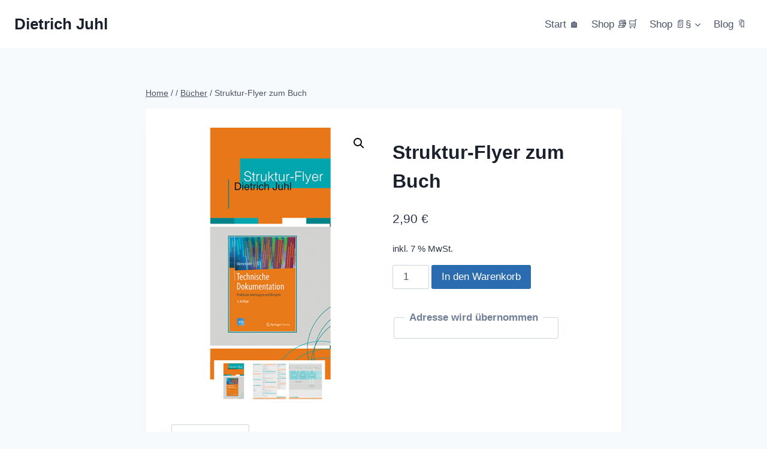

--- FILE ---
content_type: text/css
request_url: https://juhl.de/wp-content/plugins/wc-key-manager/assets/css/frontend.css?ver=3aa09260721df824b305
body_size: 2426
content:
.wckm_key{align-items:center;background:#f2f2f2;display:flex;flex-direction:row;flex-wrap:nowrap;justify-content:space-between;max-width:300px;min-width:200px;padding:3px .5em;width:100%}.wckm_key__code{background:rgba(0,0,0,0);cursor:pointer;display:block;font-family:monospace;overflow:scroll;position:relative;white-space:nowrap}.wckm_key__code::-webkit-scrollbar{display:none}.is--masked .wckm_key__code{max-width:140px}.is--masked .wckm_key__code:after{background-image:linear-gradient(90deg,transparent,#f2f2f2);content:"";display:block;height:100%;position:absolute;right:0;top:0;width:35%}.wckm_key__copy{background-image:url("data:image/svg+xml;charset=utf-8,%3Csvg xmlns=%27http://www.w3.org/2000/svg%27 width=%2716%27 height=%2716%27 aria-hidden=%27true%27 class=%27octicon octicon-copy js-clipboard-copy-icon m-2%27 data-view-component=%27true%27%3E%3Cpath d=%27M0 6.75C0 5.784.784 5 1.75 5h1.5a.75.75 0 0 1 0 1.5h-1.5a.25.25 0 0 0-.25.25v7.5c0 .138.112.25.25.25h7.5a.25.25 0 0 0 .25-.25v-1.5a.75.75 0 0 1 1.5 0v1.5A1.75 1.75 0 0 1 9.25 16h-7.5A1.75 1.75 0 0 1 0 14.25Z%27/%3E%3Cpath d=%27M5 1.75C5 .784 5.784 0 6.75 0h7.5C15.216 0 16 .784 16 1.75v7.5A1.75 1.75 0 0 1 14.25 11h-7.5A1.75 1.75 0 0 1 5 9.25Zm1.75-.25a.25.25 0 0 0-.25.25v7.5c0 .138.112.25.25.25h7.5a.25.25 0 0 0 .25-.25v-7.5a.25.25 0 0 0-.25-.25Z%27/%3E%3C/svg%3E");background-position:50%;background-repeat:no-repeat;background-size:16px 16px;cursor:pointer;height:16px;max-width:20px;text-indent:-9999px;width:100%}.wckm_key__copy.is--copied{background-image:url("data:image/svg+xml;charset=utf-8,%3Csvg xmlns=%27http://www.w3.org/2000/svg%27 width=%2716%27 height=%2716%27 aria-hidden=%27true%27 class=%27copied clipboard-copy-icon d-none%27 data-view-component=%27true%27%3E%3Cpath d=%27M13.78 4.22a.75.75 0 0 1 0 1.06l-7.25 7.25a.75.75 0 0 1-1.06 0L2.22 9.28a.75.75 0 0 1 .018-1.042.75.75 0 0 1 1.042-.018L6 10.94l6.72-6.72a.75.75 0 0 1 1.06 0%27/%3E%3C/svg%3E")}.wckm-form .form-row .required{color:#b22222;text-decoration:none;visibility:hidden}.wckm-form .form-row .required[title]{border:0!important}.wckm-form .form-row .optional{visibility:visible}.woocommerce-orders-table--keys td{vertical-align:top!important}.woocommerce-orders-table--key .woocommerce-orders-table__row th{display:table-cell}.woocommerce-orders-table--key .woocommerce-orders-table__row td{text-align:left}.woocommerce-orders-table__cell .wckm_key{float:left;text-align:left}.woocommerce-orders-table--keys .order .order-key{align-items:flex-start;display:flex;flex-direction:column}@media screen and (max-width:430px){table td,table th{padding:1rem .5rem}}
